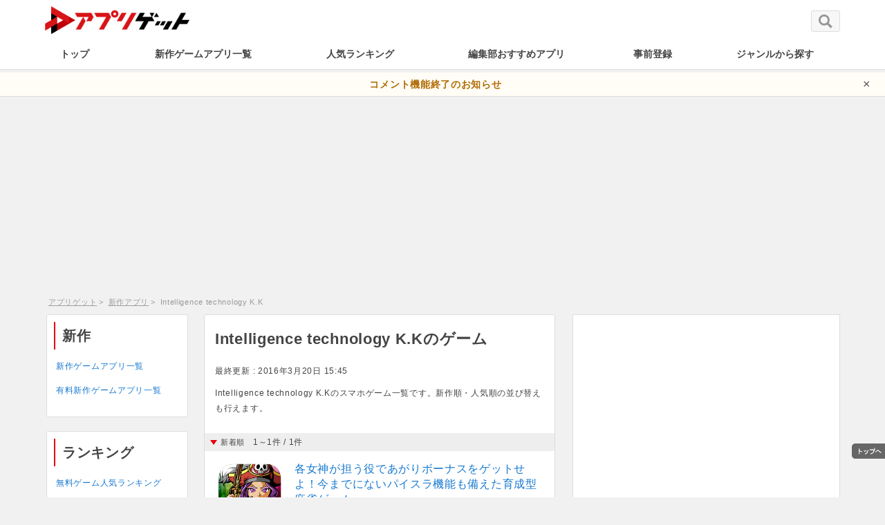

--- FILE ---
content_type: text/html; charset=UTF-8
request_url: https://appget.com/c/reviews/dev/intelligence-technology-k-k/
body_size: 12183
content:
<!DOCTYPE html>
<head>
  <script async src="https://securepubads.g.doubleclick.net/tag/js/gpt.js"></script>
  <script>
    window.googletag = window.googletag || {cmd: []};
    googletag.cmd.push(function() {
      googletag.defineSlot('/9176203,21916079465/1714640', [728, 90], 'div-gpt-ad-1597913779433-0').addService(googletag.pubads());
      googletag.pubads().disableInitialLoad(); //リクエストを待つ記述
      googletag.pubads().enableSingleRequest();
      googletag.pubads().collapseEmptyDivs(); //空のdivを閉じる
      googletag.enableServices();
    });
  </script>
  <script type='text/javascript'>
    !function(a9,a,p,s,t,A,g){if(a[a9])return;function q(c,r){a[a9]._Q.push([c,r])}a[a9]={init:function(){q("i",arguments)},fetchBids:function(){q("f",arguments)},setDisplayBids:function(){},targetingKeys:function(){return[]},_Q:[]};A=p.createElement(s);A.async=!0;A.src=t;g=p.getElementsByTagName(s)[0];g.parentNode.insertBefore(A,g)}("apstag",window,document,"script","//c.amazon-adsystem.com/aax2/apstag.js");

    apstag.init({
      pubID: 'c06cc614-f284-4373-8e7b-e334e4dcb9d3',
      adServer: 'googletag',
      bidTimeout: 2e3,
      schain: {
        complete: 1,
        ver: '1.0',
        nodes: [{
          asi: 'i-mobile.co.jp',
          sid: '6129',
          hp: 1,
        }]
      }
    });

    apstag.fetchBids({
      slots: [
        {
          slotID: 'div-gpt-ad-1597913779433-0',
          slotName: '/9176203/1714640',
          sizes: [[728, 90]]
        }]
    }, function(bids) {

      googletag.cmd.push(function() {
        apstag.setDisplayBids();
        googletag.pubads().refresh(); //広告をリフレッシュする記述
      });
    });
  </script>
<meta charset="UTF-8" />


<title>Intelligence technology K.Kのスマホゲーム一覧(人気ランキング/新作一覧) - アプリゲット</title>
  <meta name="description" content="Intelligence technology K.Kのスマホゲーム一覧です。新作順・人気順の並び替えも行えます。">
  <meta property="og:description" content="Intelligence technology K.Kのスマホゲーム一覧です。新作順・人気順の並び替えも行えます。">
  <meta name="twitter:description" content="Intelligence technology K.Kのスマホゲーム一覧です。新作順・人気順の並び替えも行えます。">

  <meta property="og:type" content="article" />
<meta property="og:site_name" content="appget" />
<meta name="twitter:site" content="@appget_news" />
<meta property="fb:app_id" content="694626730655045" />
<meta property="og:url" content="https://appget.com/c/reviews/dev/intelligence-technology-k-k/">
<meta property="og:title" content="Intelligence technology K.Kのスマホゲーム一覧(人気ランキング/新作一覧) - アプリゲット">
<meta name="twitter:title" content="Intelligence technology K.Kのスマホゲーム一覧(人気ランキング/新作一覧) - アプリゲット">
  <meta property="og:image" content="https://cdn.amz.appget.com/c/wp-content/uploads/2021/06/appgetogimage.jpg">
  <meta property="og:image:secure_url" content="https://cdn.amz.appget.com/c/wp-content/uploads/2021/06/appgetogimage.jpg">
  <meta name="twitter:image" content="https://cdn.amz.appget.com/c/wp-content/uploads/2021/06/appgetogimage.jpg">
  <meta name="twitter:card" content="summary_large_image" />
<meta name="viewport" content="width=device-width" />
<meta http-equiv="cache-control" content="no-cache" />
<meta name="apple-mobile-web-app-capable" content="yes" />
<meta name="apple-mobile-web-app-status-bar-style" content="black-translucent" />
<meta name="robots" content="all" />
<meta name="robots" content="max-image-preview:large">

<link rel="canonical" href="https://appget.com/c/reviews/dev/intelligence-technology-k-k/" />
<link rel="shortcut icon" href="/favicon.ico" />
<link rel="stylesheet" href="/c/wp-content/themes/twentyeleven/style.css">

    <script>
        var ajaxurl = 'https://appget.com/c/wp-admin/admin-ajax.php';
        var post_id = 16124;
        var nonce = 'd38a4468b7';
    </script>
<script type='text/javascript' src='https://appget.com/c/wp-includes/js/jquery/jquery.js?ver=1.12.4-wp' id='jquery-core-js'></script>

<style>#wpcomm .wc-footer-left .wc-cta-button:hover a{color:#FFFFFF}#wpdiscuz-search-form .fas,.wpdiscuz-widget-search-form .fas{color:#00B38F}#wpdiscuz-search-form .wpdiscuz-comm-search{color:!important}#wpdiscuz-search-form .wpdiscuz-search-box{background-color:#FFFFFF;border:1px solid #CDCDCD}#wpdiscuz-search-form .wpdiscuz-search-setting{border:1px solid#CDCDCD}.wpdiscuz-search-setting .shearch-arrow{border-color: transparent transparent #CDCDCD}.wpdiscuz-search-setting{background-color:#FFFFFF!important;}.wpdiscuz-search-setting .shearch-arrow-no-border{border-bottom: 9px solid #FFFFFF!important}.wpdiscuz-search-setting input{color: !important}.wc-thread-wrapper-search p.wpd-search-result-title{border-bottom:1px solid #CDCDCD}.wpdiscuz-search-setting p:hover{background-color:#EEEEEE}#wpdiscuz-search-pagination .wpdiscuz-search-pagination-item{background-color:#C4ECE4;color:#666666}#wpdiscuz-search-pagination .pagination-current-page{border:2px solid#666666}.wpdiscuz-search-widget-loadmore{background-color:#DAF3EE;color:#666666;border:1px solid#CCCCCC}.wpdiscuz-searched-data{background-color:#C4ECE4}</style>
<!-- Google Tag Manager -->
<script>(function(w,d,s,l,i){w[l]=w[l]||[];w[l].push({'gtm.start':
new Date().getTime(),event:'gtm.js'});var f=d.getElementsByTagName(s)[0],
j=d.createElement(s),dl=l!='dataLayer'?'&l='+l:'';j.async=true;j.src=
'https://www.googletagmanager.com/gtm.js?id='+i+dl;f.parentNode.insertBefore(j,f);
})(window,document,'script','dataLayer','GTM-PLZ2HXW');</script>
<!-- End Google Tag Manager -->

  <script async src="https://pagead2.googlesyndication.com/pagead/js/adsbygoogle.js?client=ca-pub-7997846424461266" crossorigin="anonymous"></script>

<script async="async" src="https://flux-cdn.com/client/00801/appget_00969.min.js"></script>
<script type="text/javascript">
  window.pbjs = window.pbjs || {que: []};
</script>

<script async='async' src='https://securepubads.g.doubleclick.net/tag/js/gpt.js'></script>
<script type="text/javascript">
  window.googletag = window.googletag || {cmd: []};
</script>

<script type="text/javascript">
  window.fluxtag = {
    readyBids: {
      prebid: false,
      amazon: false,
      google: false
    },
    failSafeTimeout: 3e3,
    isFn: function isFn(object) {
      var _t = 'Function';
      var toString = Object.prototype.toString;
      return toString.call(object) === '[object ' + _t + ']';
    },
    launchAdServer: function() {
      if (!fluxtag.readyBids.prebid || !fluxtag.readyBids.amazon) {
        return;
      }
      fluxtag.requestAdServer();
    },
    requestAdServer: function() {
      if (!fluxtag.readyBids.google) {
        fluxtag.readyBids.google = true;
        googletag.cmd.push(function () {
          if (!!(pbjs.setTargetingForGPTAsync) && fluxtag.isFn(pbjs.setTargetingForGPTAsync)) {
            pbjs.que.push(function () {
              pbjs.setTargetingForGPTAsync();
            });
          }
          googletag.pubads().refresh();
        });
      }
    }
  };
</script>

<script type="text/javascript">
  setTimeout(function() {
    fluxtag.requestAdServer();
  }, fluxtag.failSafeTimeout);
</script>

<script type="text/javascript">
  var imobile_gam_slots = [];
  googletag.cmd.push(function() {
    var SP_320x100 = googletag.sizeMapping()
    .addSize([770, 0], [])
    .addSize([0, 0], [320, 100])
    .build();
    var PC_728x90 = googletag.sizeMapping()
    .addSize([770, 0], [728, 90])
    .addSize([0, 0], [])
    .build();
    imobile_gam_slots.push(googletag.defineSlot('/9176203,21916079465/1697449', [320, 100], 'div-gpt-ad-1650606550631-0').defineSizeMapping(SP_320x100).addService(googletag.pubads()));
    imobile_gam_slots.push(googletag.defineSlot('/9176203,21916079465/1714640', [728, 90], 'div-gpt-ad-1597913779433-0').defineSizeMapping(PC_728x90).addService(googletag.pubads()));
    googletag.pubads().enableSingleRequest();
    googletag.pubads().collapseEmptyDivs();
    googletag.pubads().disableInitialLoad();
    googletag.enableServices();

    if (!!(window.pbFlux) && !!(window.pbFlux.prebidBidder) && fluxtag.isFn(window.pbFlux.prebidBidder)) {
      pbjs.que.push(function () {
        window.pbFlux.prebidBidder();
      });
    } else {
      fluxtag.readyBids.prebid = true;
      fluxtag.launchAdServer();
    }
  });
</script>

<script type='text/javascript'>
  ! function (a9, a, p, s, t, A, g) {
    if (a[a9]) return;

    function q(c, r) {
      a[a9]._Q.push([c, r])
    }
    a[a9] = {
      init: function () {
        q("i", arguments)
      },
      fetchBids: function () {
        q("f", arguments)
      },
      setDisplayBids: function () {},
      targetingKeys: function () {
        return []
      },
      _Q: []
    };
    A = p.createElement(s);
    A.async = !0;
    A.src = t;
    g = p.getElementsByTagName(s)[0];
    g.parentNode.insertBefore(A, g)
  }("apstag", window, document, "script", "//c.amazon-adsystem.com/aax2/apstag.js");
  apstag.init({
    pubID: 'c06cc614-f284-4373-8e7b-e334e4dcb9d3',
    adServer: 'googletag',
    bidTimeout: 1e3,
    schain: {
      complete: 1,
      ver: '1.0',
      nodes: [{
        asi: 'i-mobile.co.jp',
        sid: '6129',
        hp: 1,
      }]
    }
  });

  googletag.cmd.push(function () {
    apstag.fetchBids({
      slots:  [
        {
          slotID: 'div-gpt-ad-1650606550631-0',
          slotName: '/9176203/1697449',
          sizes: [[320, 100]]
        },
        {
          slotID: 'div-gpt-ad-1597913779433-0',
          slotName: '/9176203/1714640',
          sizes: [[728, 90]]
        }]
    }, function (bids) {
      googletag.cmd.push(function () {
        apstag.setDisplayBids();
        fluxtag.readyBids.amazon = true;
        fluxtag.launchAdServer();
      });
    });
  });
</script>
 <script type="application/ld+json">
   {
     "@context" : "http://schema.org",
     "@type" : "WebSite",
     "name" : "appget",
     "url" : "https://appget.com/"
   }
 </script>
</head>
<body>
<noscript><iframe src="https://www.googletagmanager.com/ns.html?id=GTM-PLZ2HXW"
height="0" width="0" style="display:none;visibility:hidden"></iframe></noscript>

<div id="wrapper">

  <header class="header_all_pc">
    <div id="header">
      <div id="header-inner">
        <div class="h-left">
                      <div class="logo">
                    <a href="/" title="アプリゲット - スマホゲームアプリのニュース&レビュー">
            <img class="sitelogo" align="middle" src="https://cdn.amz.appget.com/c/wp-content/uploads/2020/06/aglogo.png" height="99" width="527" alt="アプリゲット - スマホゲームアプリのニュース&レビュー" />
          </a>
                      </div>
                  </div>
      </div>
      <div class="h-right">
		  	 
        <div class="h-right-contents">
          <a class="h-seach-btn" href="/c/sitesearch/">
            <img src="/c/wp-content/themes/twentyeleven/inc/images/search.svg" alt="サイト内検索" width="20" height="20">
          </a>
        </div>
      </div>
    </div>
    <nav class="navi-bar">
        <div class="navi-container">
          <ul id="navi">
            <li class="nav"><a class="pctop_menulist nav1" href="/">トップ</a></li>
            <li class="nav"><a class="pctop_menulist nav2" href="/c/newreview/" >新作ゲームアプリ一覧</a></li>
            <li class="nav"><a class="pctop_menulist nav3" href="/c/app_ranking_portal/" >人気ランキング</a></li>
            <li class="nav"><a class="pctop_menulist nav4" href="/ranking/total/free/">編集部おすすめアプリ</a></li>
            <li class="nav"><a class="pctop_menulist nav5" href="/c/pre_calendar/">事前登録</a></li>
            <li class="nav"><a class="pctop_menulist nav7" href="/c/genre_all/">ジャンルから探す</a></li>
          </ul>
                  </div>
    </nav>
    
	  
</header>

<!-- お知らせバー（特定URL専用） -->
<div id="top-alert-bar" style="display:none;">
  <a href="https://appget.com/c/announcement260104/" target="_blank">
    コメント機能終了のお知らせ
  </a>
  <span id="alert-close">×</span>
</div>

<style>
#top-alert-bar {
  background: #fffdf6;
  color: #333;
	padding: 6px 40px;
  text-align: center;
	font-size: 14px;
  border-bottom: 1px solid #ddd;
  position: relative;        /* ← 追加：×の基準にする */
  z-index: 10;
  padding-right: 60px;       /* ← ×ぶんの余白を右に確保（テキストと被らない用） */
}

#top-alert-bar a {
  color: #b06a00;
  text-decoration: none;
  font-weight: bold;
}

#alert-close {
  position: absolute;
  right: 20px;               /* 右端からの距離 */
  top: 50%;                  /* 縦方向中央 */
  transform: translateY(-50%);
  cursor: pointer;
  font-size: 18px;
  color: #555;
}

</style>

<script>
  // ▼ ここに「表示したいURLのパス」を指定（例：/test-page/）
  const targetPath = ""; 

  // 現在のURLパスを取得
  const currentPath = window.location.pathname;

  // 一致したら表示
  if (currentPath.startsWith(targetPath)){
	  document.getElementById("top-alert-bar").style.display = "block"; 
  }

  // × ボタンで閉じる
  document.getElementById('alert-close').onclick = function() {
    document.getElementById('top-alert-bar').style.display = 'none';
  };
</script>
	
		<div class="PC_header_ad">
      <!-- PC_header -->
      <!--<script async src="https://pagead2.googlesyndication.com/pagead/js/adsbygoogle.js?client=ca-pub-7997846424461266" crossorigin="anonymous"></script> -->
      <ins class="adsbygoogle"
           style="display:block"
           data-ad-client="ca-pub-7997846424461266"
           data-ad-slot="8642506962"
           data-ad-format="rectangle,horizontal"
           data-full-width-responsive="true"></ins>
      <script>
           (adsbygoogle = window.adsbygoogle || []).push({});
      </script>
		</div>
  <div class="breadcrumblist">
    
        <ul class="pan breadcrumbs">
           <li><a href="/" class="home">アプリゲット</a></li>
           <li><a href="/c/newreview/" class="newreview">新作アプリ</a></li>
           <li>Intelligence technology K.K</li>
       </ul>
    </div>







<main id="contents" class="box-clear">
    <article id="main" class="main newreview-container" role="main">
        <header id="archive_header">
    <div class="title_bar">
        <h1>
            Intelligence technology K.Kのゲーム        </h1>
    </div>
                <div>
            <p class="post_datatime"><time datetime="2016-03-20">最終更新 : 2016年3月20日 15:45</time></p>
        </div>
        <p class="header_description">
        Intelligence technology K.Kのスマホゲーム一覧です。新作順・人気順の並び替えも行えます。    </p>
    </header>

                

        <section class="archive-review">


            


            <div class="newreview_sortandfilter">
                <div class="newreview_pagecount">
                                                                            <span class="sort">新着順</span>
                                                                    <span class="found_posts" >
                                    1～1件 /                                    1件</span>
                                                                                                         </div>

                

                                    
<nav class="newreviewsort" style="display:none">
  <div class="tab-container">
    <p class="genre_select_box">
        <img src="https://cdn.amz.appget.com/c/wp-content/uploads/2019/02/check.jpg" alt="check" loading="lazy" width="12" height="12" style="opacity: 0.7;border-radius: 2px;">
        並びかえる
    </p>
  <p class="tab_switch">
                    <a href="/c/reviews/dev/intelligence-technology-k-k/?order=dl" class="switch">人気順</a>
            <span class="switch">新着順</span>
            </p>
  </div>
</nav>
                
          </div>

            

            

                                                                                    <article class="review_app_list" id="review_app_list_1">
    <div class="review_app_list_main">
    <div class="icon_box">
                <a href="/appli/view/67497/">
            <img class="app_icon" loading="lazy" src="https://cdn.amz.appget.com/c/wp-content/uploads/2017/11/67497.png" alt="麻雀の女神" width="300" height="300">
        </a>
                                                                                                                                                                                                    <p class="iphone-tag unreleased">iPhone</p>
                                        <p class="android-tag unreleased">Android</p>
                </div>

    <div class="content_box">
                            <a href="/appli/view/67497/">
                <p class="review_catch">各女神が担う役であがりボーナスをゲットせよ！今までにないパイスラ機能も備えた育成型麻雀ゲーム</p>
            </a>
                <h2 class="title">
          <a class=" f_black f_12" href="/appli/view/67497/">
            麻雀の女神          </a>
        </h2>
        <div class="content_newmetadata">
            <p class="newreview_dev">
                Intelligence technology K.K            </p>
                            <span class="rate_star star_35"></span><span class="rate_score">3.5</span>
                    </div>
    </div>
    </div>
                <div class="review_app_list_comment">
          <img class="review_app_list_commentimg" loading="lazy" alt="編集部" src="https://cdn.amz.appget.com/c/wp-content/uploads/2018/08/3602e937e11b2fe253dfbd346c8e1a32-100x100.jpg" width="30" height="30">
          <p class="review_app_list_commenttext">普通の麻雀とはひと味違った、独自の対戦が楽しめる！キャラに応じた役を狙うのが楽しい！</p>
        </div>
    
    
</article>

                                        

                            
            
                        <nav class="list_pager">
                                                                    
            </nav>

                                          <!-- review_archive -->
                <ins class="adsbygoogle"
                     style="display:block"
                     data-ad-client="ca-pub-7997846424461266"
                     data-ad-slot="3562948900"
                     data-ad-format="auto"
                     data-full-width-responsive="true"></ins>
                <script>
                     (adsbygoogle = window.adsbygoogle || []).push({});
                </script>
                          

                                            

        </section>
        

        

        

                            

    </article>
</main>

<script>
jQuery(function(){
  jQuery("nav.newreviewfilter").after("<span class='filterAccordionBtn'></span>");
  jQuery(".filterAccordionBtn").on("click", function() {
   jQuery(this).prev("nav").slideToggle(100);
   jQuery(this).toggleClass("active");
   });
 });
jQuery(function(){
  jQuery("nav.newreviewsort").after("<span class='SortAccordionBtn'></span>");
  jQuery(".SortAccordionBtn").on("click", function() {
   jQuery(this).prev("nav").slideToggle(100);
   jQuery(this).toggleClass("active");
   });
 });
</script>


<div id="contents" >
  <div id="left-sidebar">
    <div class="left-sidebar-container">

    <aside class="pc_block">
        <h2 class="headline no_top">新作</h2>
            <ul class="genre_list">
              <li><a class="pcside_menulist" href="/c/newreview/">新作ゲームアプリ一覧</a></li>
              <li><a class="pcside_menulist" href="/c/newreview/?price=fee">有料新作ゲームアプリ一覧</a></li>
            </ul>
    </aside>
    <aside class="pc_block">
       <h2 class="headline no_top">ランキング</h2>
          <ul class="genre_list">
            <li><a class="pcside_menulist" href="/c/app_ranking_portal/?">無料ゲーム人気ランキング</a></li>
            <li><a class="pcside_menulist" href="/c/app_ranking_portal/?price=fee">有料ゲーム人気ランキング</a></li>
          </ul>
    </aside>
    <aside class="pc_block">
        <h2 class="headline no_top">事前登録</h2>
            <ul class="genre_list">
                <li><a class="pcside_menulist" href="/c/pre_calendar/">新作カレンダー</a></li>
            </ul>
    </aside>
    <aside class="pc_block">
        <h2 class="headline no_top">ゲーム</h2>
            <ul class="genre_list">
                                                                      <li>
                        <a class="pcside_menulist" href="/c/reviews/genre/rpg/">RPG</a>
        	    	</li>
                                                      <li>
                        <a class="pcside_menulist" href="/c/reviews/genre/%e3%83%91%e3%82%ba%e3%83%ab%e3%82%b2%e3%83%bc%e3%83%a0/">パズルゲーム</a>
        	    	</li>
                                                      <li>
                        <a class="pcside_menulist" href="/c/reviews/genre/%e3%82%a2%e3%82%af%e3%82%b7%e3%83%a7%e3%83%b3%e3%82%b2%e3%83%bc%e3%83%a0/">アクションゲーム</a>
        	    	</li>
                                                      <li>
                        <a class="pcside_menulist" href="/c/reviews/genre/%e3%82%b7%e3%83%9f%e3%83%a5%e3%83%ac%e3%83%bc%e3%82%b7%e3%83%a7%e3%83%b3%e3%82%b2%e3%83%bc%e3%83%a0/">シミュレーションゲーム</a>
        	    	</li>
                                                      <li>
                        <a class="pcside_menulist" href="/c/reviews/genre/%e3%82%a2%e3%83%89%e3%83%99%e3%83%b3%e3%83%81%e3%83%a3%e3%83%bc%e3%82%b2%e3%83%bc%e3%83%a0/">アドベンチャーゲーム</a>
        	    	</li>
                                                      <li>
                        <a class="pcside_menulist" href="/c/reviews/genre/%e3%82%b7%e3%83%a5%e3%83%bc%e3%83%86%e3%82%a3%e3%83%b3%e3%82%b0%e3%82%b2%e3%83%bc%e3%83%a0/">シューティングゲーム</a>
        	    	</li>
                                                      <li>
                        <a class="pcside_menulist" href="/c/reviews/genre/%e8%82%b2%e6%88%90%e3%82%b2%e3%83%bc%e3%83%a0/">育成ゲーム</a>
        	    	</li>
                                                      <li>
                        <a class="pcside_menulist" href="/c/reviews/genre/%e3%83%aa%e3%82%ba%e3%83%a0%e3%82%b2%e3%83%bc%e3%83%a0%e3%83%bb%e9%9f%b3%e3%82%b2%e3%83%bc/">リズムゲーム・音ゲー</a>
        	    	</li>
                                                      <li>
                        <a class="pcside_menulist" href="/c/reviews/genre/%e4%b9%99%e5%a5%b3%e3%82%b2%e3%83%bc%e3%83%a0%e3%83%bbbl%e3%82%b2%e3%83%bc%e3%83%a0/">乙女ゲーム・BLゲーム</a>
        	    	</li>
                                                      <li>
                        <a class="pcside_menulist" href="/c/reviews/genre/%e6%81%8b%e6%84%9b%e3%82%b2%e3%83%bc%e3%83%a0/">恋愛ゲーム</a>
        	    	</li>
                                                      <li>
                        <a class="pcside_menulist" href="/c/reviews/genre/%e3%83%ac%e3%83%bc%e3%82%b9%e3%82%b2%e3%83%bc%e3%83%a0/">レースゲーム</a>
        	    	</li>
                                                      <li>
                        <a class="pcside_menulist" href="/c/reviews/genre/%e3%82%b9%e3%83%9d%e3%83%bc%e3%83%84%e3%82%b2%e3%83%bc%e3%83%a0/">スポーツゲーム</a>
        	    	</li>
                                                      <li>
                        <a class="pcside_menulist" href="/c/reviews/genre/%e3%82%aa%e3%83%b3%e3%83%a9%e3%82%a4%e3%83%b3%e3%82%b2%e3%83%bc%e3%83%a0/">オンラインゲーム</a>
        	    	</li>
                                                      <li>
                        <a class="pcside_menulist" href="/c/reviews/genre/%e3%82%bf%e3%83%af%e3%83%bc%e3%83%87%e3%82%a3%e3%83%95%e3%82%a7%e3%83%b3%e3%82%b9%e3%82%b2%e3%83%bc%e3%83%a0/">タワーディフェンスゲーム</a>
        	    	</li>
                                                  <li><a class="pcside_menulist" href="/c/reviews/genre/ブラウザゲーム/">ブラウザゲーム</a></li>
                <li><a class="pcside_menulist" href="/c/reviews/tag/オフライン/">オフラインで遊べるゲーム</a></li>
                <li><a class="pcside_menulist" href="/c/reviews/tag/インディーズ/">インディーズゲーム</a></li>
                <li><a class="pcside_menulist" href="/c/reviews/tag/apple_arcade/">Apple Arcade 対応ゲーム</a></li>
            </ul>
    </aside>
    <aside class="pc_block">
        <h2 class="headline no_top">おすすめ</h2>
			<ul class="genre_list">
                <li><a class="pcside_menulist" href="https://appget.com/ranking/total/free/">おすすめゲームアプリ</a></li>
				<li><a class="pcside_menulist" href="/c/rpg-pop/">おすすめRPG</a></li>
				<li><a class="pcside_menulist" href="/c/action-pop/">おすすめアクションゲーム</a></li>
				<li><a class="pcside_menulist" href="/c/puzzle-pop/">おすすめパズルゲーム</a></li>
				<li><a class="pcside_menulist" href="/c/horror-pop/">おすすめホラーゲーム</a></li>
				<li><a class="pcside_menulist" href="/c/escape-pop/">おすすめ脱出ゲーム</a></li>
				<li><a class="pcside_menulist" href="/c/houchi-pop/">おすすめ放置ゲーム</a></li>
				<li><a class="pcside_menulist" href="/c/rhythm-pop/">おすすめリズムゲーム</a></li>
				<li><a class="pcside_menulist" href="/c/mahjong-pop/">おすすめ麻雀ゲーム</a></li>
			</ul>
    </aside>
                          

    

</div>
</div>
</div>
<div id="contents" >
  <div id="side_right">
	  	          <div class="side-right-container">

                    <div class="adsence">
            <!-- <script async src="https://pagead2.googlesyndication.com/pagead/js/adsbygoogle.js?client=ca-pub-7997846424461266" crossorigin="anonymous"></script> -->
            <!-- PC_right_1 -->
            <ins class="adsbygoogle"
                 style="display:block"
                 data-ad-client="ca-pub-7997846424461266"
                 data-ad-slot="9598007163"
                 data-ad-format="rectangle,horizontal"
                 data-full-width-responsive="true"></ins>
            <script>
            (adsbygoogle = window.adsbygoogle || []).push({});
            </script>
          </div>
    
      <aside class="pc_block">
      <h2 class="headline no_top">人気ランキング(Android無料)</h2>
            <div class="pc_ranking_list_box">
            <div class="standard_ranking_list">
    		<div class="icon_box">
    			<a class="pcside_ranking" href="/appli/view/80775/">
    			<img class="app_icon" loading="lazy" src="https://cdn.amz.appget.com/c/wp-content/uploads/2026/01/clZD3Xeg0LBP.png" alt="わらわら兵団">
    			</a>
                                    <p class="rank_badge up">↑</p>
                    		</div>
    		<div class="content_box side">
    			<a class="pcside_ranking" href="/appli/view/80775/">
    				わらわら兵団    			</a>
    		</div>
    		<div class="content_metadata sidebarstar_container">
                                    <span class="rate_star star_38"></span>
                    /                     ekgames    		</div>
    	</div>
            <div class="standard_ranking_list">
    		<div class="icon_box">
    			<a class="pcside_ranking" href="/appli/view/80717/">
    			<img class="app_icon" loading="lazy" src="https://cdn.amz.appget.com/c/wp-content/uploads/2025/11/YTYQCMe1SWhL.png" alt="終境シンフォニー ～崩壊と再生の記憶～">
    			</a>
                                    <p class="rank_badge up">↑</p>
                    		</div>
    		<div class="content_box side">
    			<a class="pcside_ranking" href="/appli/view/80717/">
    				終境シンフォニー ～崩壊と再生の記憶～    			</a>
    		</div>
    		<div class="content_metadata sidebarstar_container">
                                    <span class="rate_star star_38"></span>
                    /                     6waves    		</div>
    	</div>
            <div class="standard_ranking_list">
    		<div class="icon_box">
    			<a class="pcside_ranking" href="/appli/view/78837/">
    			<img class="app_icon" loading="lazy" src="https://cdn.amz.appget.com/c/wp-content/uploads/2023/10/sentakuicon.jpg" alt="選択サバイバル">
    			</a>
                                    <p class="rank_badge up">↑</p>
                    		</div>
    		<div class="content_box side">
    			<a class="pcside_ranking" href="/appli/view/78837/">
    				選択サバイバル    			</a>
    		</div>
    		<div class="content_metadata sidebarstar_container">
                                    <span class="rate_star star_38"></span>
                    /                     Ugenesis    		</div>
    	</div>
            <div class="standard_ranking_list">
    		<div class="icon_box">
    			<a class="pcside_ranking" href="/appli/view/78520/">
    			<img class="app_icon" loading="lazy" src="https://cdn.amz.appget.com/c/wp-content/uploads/2023/07/78520-1.jpg" alt="Strange Case 2: Asylum（ストレンジケース2：アサイラム）">
    			</a>
                                    <p class="rank_badge up">↑</p>
                    		</div>
    		<div class="content_box side">
    			<a class="pcside_ranking" href="/appli/view/78520/">
    				Strange Case 2: Asylum（ストレンジケース2：アサイラム）    			</a>
    		</div>
    		<div class="content_metadata sidebarstar_container">
                                    <span class="rate_star star_38"></span>
                    /                     Labeledman    		</div>
    	</div>
            <div class="standard_ranking_list">
    		<div class="icon_box">
    			<a class="pcside_ranking" href="/appli/view/80776/">
    			<img class="app_icon" loading="lazy" src="https://cdn.amz.appget.com/c/wp-content/uploads/2026/01/YldwFEYOfCid.png" alt="世紀末プリズン">
    			</a>
                                    <p class="rank_badge down">↓</p>
                    		</div>
    		<div class="content_box side">
    			<a class="pcside_ranking" href="/appli/view/80776/">
    				世紀末プリズン    			</a>
    		</div>
    		<div class="content_metadata sidebarstar_container">
                                    <span class="rate_star star_35"></span>
                    /                     SayGames Ltd    		</div>
    	</div>
        </div>
    <a class="pcside_ranking_more bar_button" href="/c/app_ranking_portal/">Andoridのランキングをもっと見る</a>
</aside>
  <aside class="pc_block">
    <h2 class="headline no_top">人気ランキング(iPhone無料)</h2>
    <div class="pc_ranking_list_box">
            <div class="standard_ranking_list">
            <div class="icon_box">
                <a class="pcside_ranking" href="/appli/view/80320/">
                <img class="app_icon" loading="lazy" src="https://cdn.amz.appget.com/c/wp-content/uploads/2025/02/2w8YDwAOKuxa.png" alt="Claw Heroes">
                </a>
                                    <p class="rank_badge up">↑</p>
                            </div>
            <div class="content_box side">
                <a class="pcside_ranking" href="/appli/view/80320/">
                    Claw Heroes                </a>
            </div>
            <div class="content_metadata sidebarstar_container">
                                    <span class="rate_star star_35"></span>
                    /                     Voodoo    		</div>
        </div>
            <div class="standard_ranking_list">
            <div class="icon_box">
                <a class="pcside_ranking" href="/appli/view/80445/">
                <img class="app_icon" loading="lazy" src="https://cdn.amz.appget.com/c/wp-content/uploads/2025/05/eJfRwRF7myvb.png" alt="三国志：戦乱">
                </a>
                                    <p class="rank_badge up">↑</p>
                            </div>
            <div class="content_box side">
                <a class="pcside_ranking" href="/appli/view/80445/">
                    三国志：戦乱                </a>
            </div>
            <div class="content_metadata sidebarstar_container">
                                    <span class="rate_star star_38"></span>
                    /                     Rastar Games    		</div>
        </div>
            <div class="standard_ranking_list">
            <div class="icon_box">
                <a class="pcside_ranking" href="/appli/view/80775/">
                <img class="app_icon" loading="lazy" src="https://cdn.amz.appget.com/c/wp-content/uploads/2026/01/clZD3Xeg0LBP.png" alt="わらわら兵団">
                </a>
                                    <p class="rank_badge down">↓</p>
                            </div>
            <div class="content_box side">
                <a class="pcside_ranking" href="/appli/view/80775/">
                    わらわら兵団                </a>
            </div>
            <div class="content_metadata sidebarstar_container">
                                    <span class="rate_star star_38"></span>
                    /                     ekgames    		</div>
        </div>
            <div class="standard_ranking_list">
            <div class="icon_box">
                <a class="pcside_ranking" href="/appli/view/80715/">
                <img class="app_icon" loading="lazy" src="https://cdn.amz.appget.com/c/wp-content/uploads/2025/11/3XbTaXhtbSHE.png" alt="バイオハザード サバイバルユニット">
                </a>
                                    <p class="rank_badge up">↑</p>
                            </div>
            <div class="content_box side">
                <a class="pcside_ranking" href="/appli/view/80715/">
                    バイオハザード サバイバルユニット                </a>
            </div>
            <div class="content_metadata sidebarstar_container">
                                    <span class="rate_star star_40"></span>
                    /                     Aniplex Inc.    		</div>
        </div>
            <div class="standard_ranking_list">
            <div class="icon_box">
                <a class="pcside_ranking" href="/appli/view/78440/">
                <img class="app_icon" loading="lazy" src="https://cdn.amz.appget.com/c/wp-content/uploads/2023/06/lqGQIMQZfreH.png" alt="ダイハード - 色塗り戦争">
                </a>
                                    <p class="rank_badge up">↑</p>
                            </div>
            <div class="content_box side">
                <a class="pcside_ranking" href="/appli/view/78440/">
                    ダイハード - 色塗り戦争                </a>
            </div>
            <div class="content_metadata sidebarstar_container">
                                    <span class="rate_star star_35"></span>
                    /                     CASUAL AZUR GAMES    		</div>
        </div>
        </div>
    <a class="pcside_ranking_more bar_button" href="/c/app_ranking_portal/">iPhoneのランキングをもっと見る</a>
  </aside>

          <div class="adsence" style="text-align:center;">
          <!-- PC_halfpage -->
          <ins class="adsbygoogle"
               style="display:block"
               data-ad-client="ca-pub-7997846424461266"
               data-ad-slot="5562680341"
               data-ad-format="vertical,rectangle"
               data-full-width-responsive="true"></ins>
          <script>
               (adsbygoogle = window.adsbygoogle || []).push({});
          </script>
        </div>
  

  <aside class="pc_block">
    <h2 class="headline no_top">人気ランキング(Android有料)</h2>
    <div class="pc_ranking_list_box">
        <div class="standard_ranking_list">
      <div class="icon_box">
        <a class="pcside_ranking" href="/appli/view/80242/">
        <img class="app_icon" loading="lazy" src="https://cdn.amz.appget.com/c/wp-content/uploads/2025/01/cIHyFd56IWjT.png" alt="ドラゴンクエストX　目覚めし五つの種族　オフライン">
        </a>
                                <p class="rank_badge up">↑</p>
                    </div>
      <div class="content_box side">
        <a class="pcside_ranking" href="/appli/view/80242/">
          ドラゴンクエストX　目覚めし五つの種族　オフライン        </a>
      </div>
      <div class="content_metadata sidebarstar_container">
                                <span class="rate_star star_38"></span>
                  /                   SQUARE ENIX Co.,Ltd.      </div>
    </div>
        <div class="standard_ranking_list">
      <div class="icon_box">
        <a class="pcside_ranking" href="/appli/view/71096/">
        <img class="app_icon" loading="lazy" src="https://cdn.amz.appget.com/c/wp-content/uploads/2018/04/nobu-300x300.jpg" alt="信長の野望･武将風雲録">
        </a>
                                <p class="rank_badge up">↑</p>
                    </div>
      <div class="content_box side">
        <a class="pcside_ranking" href="/appli/view/71096/">
          信長の野望･武将風雲録        </a>
      </div>
      <div class="content_metadata sidebarstar_container">
                                <span class="rate_star star_40"></span>
                  /                   KOEI TECMO GAMES CO., LTD.      </div>
    </div>
        <div class="standard_ranking_list">
      <div class="icon_box">
        <a class="pcside_ranking" href="/appli/view/80714/">
        <img class="app_icon" loading="lazy" src="https://cdn.amz.appget.com/c/wp-content/uploads/2025/11/LJvmsmODxjJW.png" alt="アスディバインノット">
        </a>
                                <p class="rank_badge up">↑</p>
                    </div>
      <div class="content_box side">
        <a class="pcside_ranking" href="/appli/view/80714/">
          アスディバインノット        </a>
      </div>
      <div class="content_metadata sidebarstar_container">
                                <span class="rate_star star_40"></span>
                  /                   KEMCO      </div>
    </div>
    </div>
  <a class="pcside_ranking_more bar_button" href="/c/app_ranking_portal/?price=fee">Andoridのランキングをもっと見る</a>
</aside>
<aside class="pc_block">
  <h2 class="headline no_top">人気ランキング(iPhone有料)</h2>
  <div class="pc_ranking_list_box">
        <div class="standard_ranking_list">
          <div class="icon_box">
              <a class="pcside_ranking" href="/appli/view/79082/">
              <img class="app_icon" loading="lazy" src="https://cdn.amz.appget.com/c/wp-content/uploads/2023/12/79082-1.jpg" alt="スターサバイバー：プレミアム">
              </a>
                                <p class="rank_badge up">↑</p>
                        </div>
          <div class="content_box side">
              <a class="pcside_ranking" href="/appli/view/79082/">
                  スターサバイバー：プレミアム              </a>
          </div>
          <div class="content_metadata sidebarstar_container">
                                <span class="rate_star star_42"></span>
                  /                   Erabit Studios      </div>
      </div>
    </div>
  <a class="pcside_ranking_more bar_button" href="/c/app_ranking_portal/?price=fee">iPhoneのランキングをもっと見る</a>
</aside>
<aside class="pc_block">
  <h2 class="headline no_top">最近見たアプリ</h2>
  <div id="viewed_recently"></div>
</aside>
<script>
  	jQuery(function(){
        let cookies_array = document.cookie.split('; ');
        let cookie_name = 'viewed_recently_post_ids';
        let post_ids = [];
        cookies_array.forEach((item) => {
            let cookie_item = item.split('=');
            if (cookie_item[0] === cookie_name) {
                post_ids = JSON.parse(cookie_item[1]);
            }
        });
        if (post_ids.length > 0) {
            jQuery.ajax(ajaxurl,{
                type: 'POST',
                data: {
                    action: 'get_posts',
                    _wpnonce: '405f70d758',
                    post_ids: JSON.stringify(post_ids)
                }
            }).done(function(data){
                let posts = JSON.parse(data);
                let wrapper = document.getElementById('viewed_recently');
                if (posts.length > 0 && wrapper !== null) {
                    posts.forEach(post => {
                        let item = document.createElement('div');
                        item.setAttribute('class', 'dendo_app_list');
                        let icon_box = document.createElement('div');
                        icon_box.setAttribute('class', 'icon_box');

                        let link = document.createElement('a');
                        link.setAttribute('href', '/appli/view/' + post.app_id);

                        let icon = document.createElement('img');
                        icon.setAttribute('class', 'app_icon');
                        icon.setAttribute('loading', 'lazy');
                        icon.setAttribute('src', post.icon);
                        icon.setAttribute('alt', post.title);
                        link.appendChild(icon);
                        icon_box.appendChild(link);
                        item.appendChild(icon_box);

                        let content_box = document.createElement('div');
                        content_box.setAttribute('class', 'content_box');

                        let title = document.createElement('a');
                        title.setAttribute('class', 'top_dendo');
                        title.setAttribute('href', '/appli/view/' + post.app_id);
                        title.textContent = post.title;
                        content_box.appendChild(title);

                        let meta_box = document.createElement('div');
                        meta_box.setAttribute('class', 'content_homemetadata');

                        let rating = document.createElement('span');
                        let rating_value = post.review_rating_score * 10;
                        rating.setAttribute('class', 'rate_star star_' + rating_value);
                        meta_box.appendChild(rating);

                        let creater = document.createElement('span');
                        creater.textContent = ' / ' + post.display_creator_name;
                        meta_box.appendChild(creater);
                        content_box.appendChild(meta_box);
                        item.appendChild(content_box);
                        wrapper.appendChild(item);
                    });
                }
                jQuery('#viewed_recently').fadeIn();
            });
        }
    });
</script>
      <aside class="pc_block">
    <h2 class="headline no_top">最近のおすすめスマホゲーム</h2>
    <div>
        <div class="dendo_app_list">
            <div class="icon_box">
            <a href="/appli/view/80717/">
            <img class="app_icon" loading="lazy" src="https://cdn.amz.appget.com/c/wp-content/uploads/2025/11/YTYQCMe1SWhL.png" alt="終境シンフォニー ～崩壊と再生の記憶～">
            </a>
            </div>
            <div class="content_box">
            <a class="top_dendo" href="/appli/view/80717/">
            <h2 class="article">終境シンフォニー ～崩壊と再生の記憶～</h2>
            </a>
            <div class="content_homemetadata">
            <span class="rate_star star_38"></span> / 6waves
            </div>
            </div>
            </div><div class="dendo_app_list">
            <div class="icon_box">
            <a href="/appli/view/80716/">
            <img class="app_icon" loading="lazy" src="https://cdn.amz.appget.com/c/wp-content/uploads/2025/11/THLU6zcv0OqU.png" alt="スターセイヴァー">
            </a>
            </div>
            <div class="content_box">
            <a class="top_dendo" href="/appli/view/80716/">
            <h2 class="article">スターセイヴァー</h2>
            </a>
            <div class="content_homemetadata">
            <span class="rate_star star_35"></span> / STUDIOBSIDE
            </div>
            </div>
            </div><div class="dendo_app_list">
            <div class="icon_box">
            <a href="/appli/view/80690/">
            <img class="app_icon" loading="lazy" src="https://cdn.amz.appget.com/c/wp-content/uploads/2025/10/QJT5LmXCa8jH.png" alt="デュエットナイトアビス">
            </a>
            </div>
            <div class="content_box">
            <a class="top_dendo" href="/appli/view/80690/">
            <h2 class="article">デュエットナイトアビス</h2>
            </a>
            <div class="content_homemetadata">
            <span class="rate_star star_38"></span> / Hong Kong Spiral Rising Technology Co., Limited
            </div>
            </div>
            </div>    </div>
    <a class="pcside_newreview_more bar_button" href="/ranking/total/free/">おすすめスマホゲーム一覧を見る</a>
</aside>

      <aside class="pc_block" style="position: sticky;position: -webkit-sticky;top: 50px;padding: 0;margin-bottom: -20000px; text-align: center;display: inline-block;width: calc(100% - 23px);">
        <!-- PC_side_sticky -->
        <ins class="adsbygoogle"
             style="display:block"
             data-ad-client="ca-pub-7997846424461266"
             data-ad-slot="9053239960"
             data-ad-format="vertical,rectangle"
             data-full-width-responsive="true"></ins>
        <script>
             (adsbygoogle = window.adsbygoogle || []).push({});
        </script>        <!-- PC_side_sticky -->
      </aside>

</div>
</div>
</div>

<p id="yajirushi">
	<a class="totop" href="#">
		<img alt="topに戻る" src="/img/android/pc/toppage.png" height="48" width="48">
	</a>
</p>

</div><!-- wrapper -->

	<footer class="foot_bg" style="clear:both;">
			<div class="foot_menu">
			<ul class="f-menu">
				<li><a class="f-menu-link" href="/">サイトトップ</a></li>
				<li><a class="f-menu-link" class="footermessage" href="/c/inquiry/">お問い合わせ</a></li>
			</ul>
			<ul class="f-menu">
				<li><a class="f-menu-link" href="/c/basis/">レビュー評価基準</a></li>
			</ul>
			<ul class="f-menu">
				<li><a class="f-menu-link" href="/c/privacypolicy/">プライバシーポリシー</a></li>
				<li><a class="f-menu-link" href="/c/terms/">利用規約</a></li>
			</ul>
			<ul class="f-menu">
				<li><a class="f-menu-link" href="/c/gaibusoushin/">利用者情報の外部送信について</a></li>
			</ul>
			<ul class="f-menu">
				<li><a class="f-menu-link" href="/c/corporate-info/">運営会社</a></li>
			</ul>
		</div>
				<p class="clear center">©Appget Inc.</p>
	</footer>
    <script type="application/ld+json">[
         {
            "@context": "http://schema.org",
           "@type": "BreadcrumbList",
           "itemListElement": [
             {"@type": "ListItem","position": 1,"item": {"@id": "/","name": "アプリゲット"}},
             {"@type": "ListItem","position": 2,"item": {"@id": "/c/newreview/","name": "新作アプリ"}},
             {"@type": "ListItem","position": 3,"item": {"@id": "/c/reviews/dev/intelligence-technology-k-k/","name": "Intelligence technology K.K"}}
           ]}
           ]
    </script>
<script>
jQuery(function () {
 var headerHight = 70; //フローティング（Fixed）ヘッダーの高さ
 jQuery('a[href^="#"]').click(function(){
     var href= jQuery(this).attr("href");
     var target = jQuery(href == "#" || href == "" ? 'html' : href);
     var position = target.offset().top-headerHight; //ヘッダーの高さ分位置をずらす
     jQuery("html, body").scrollTop(position);
     return false;
   });
});
</script>
<script>
var _window = jQuery(window), //ヘッダー固定表示
    _header = jQuery('.header_all_pc'),
    heroBottom,
    startPos,
    winScrollTop;

_window.on('scroll',function(){
    winScrollTop = jQuery(this).scrollTop();
    heroBottom = _header.height();
    if (winScrollTop >= startPos) {
        if(winScrollTop >= heroBottom){
            _header.addClass('hide');
        }
    } else {
        _header.removeClass('hide');
    }
    startPos = winScrollTop;
});

_window.trigger('scroll');
</script>

	<!-- /9176203/1714640 PC PCオーバーレイ -->
	<div id="ad_ov" style="position:fixed;bottom:0;left:0;right:0;width:100%;background: rgba(0, 0, 0, 0.7);z-index:99998;text-align:center;transform:translate3d(0, 0, 0);display:none;">
	  <div id='div-gpt-ad-1597913779433-0' style="margin:auto;text-align:center;z-index:99999;">
	    <script>
	      googletag.cmd.push(function() { googletag.display('div-gpt-ad-1597913779433-0'); });
	    </script>
	  </div>
	</div>

	<script>
	  (function () {
	    var target = document.querySelector('#ad_ov');
	    var height = document.documentElement.scrollHeight;
	    var displayYOffset = 200;
	    var isTop = false;

	    window.addEventListener('scroll', function (e) {
	      if (window.pageYOffset >= displayYOffset) {
	        if (!isTop) {
	          isTop = true;
	          target.style.display = 'block';
	        }
	      } else {
	        if (isTop) {
	          isTop = false;
	          target.style.display = 'none';
	        }
	      }
	    });
	  })();
	</script>


</body>
</html>


--- FILE ---
content_type: text/html; charset=utf-8
request_url: https://www.google.com/recaptcha/api2/aframe
body_size: 268
content:
<!DOCTYPE HTML><html><head><meta http-equiv="content-type" content="text/html; charset=UTF-8"></head><body><script nonce="ZgJYjuSDvULstpw5sB5AQw">/** Anti-fraud and anti-abuse applications only. See google.com/recaptcha */ try{var clients={'sodar':'https://pagead2.googlesyndication.com/pagead/sodar?'};window.addEventListener("message",function(a){try{if(a.source===window.parent){var b=JSON.parse(a.data);var c=clients[b['id']];if(c){var d=document.createElement('img');d.src=c+b['params']+'&rc='+(localStorage.getItem("rc::a")?sessionStorage.getItem("rc::b"):"");window.document.body.appendChild(d);sessionStorage.setItem("rc::e",parseInt(sessionStorage.getItem("rc::e")||0)+1);localStorage.setItem("rc::h",'1768517005793');}}}catch(b){}});window.parent.postMessage("_grecaptcha_ready", "*");}catch(b){}</script></body></html>